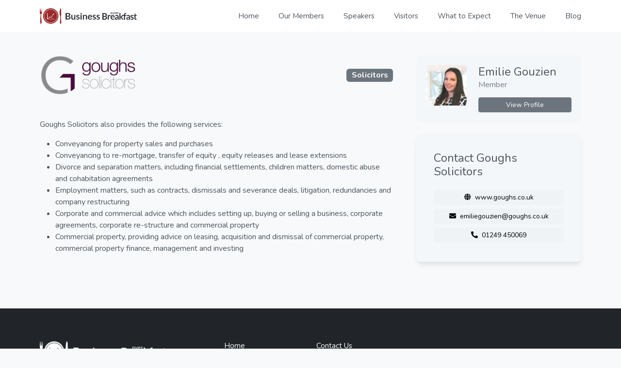

--- FILE ---
content_type: text/html; charset=UTF-8
request_url: https://bob-devizes.co.uk/members/emilie-gouzien/businesses/goughs-lawyers-llp
body_size: 2703
content:
<!DOCTYPE html>
<html lang="en">
    <head>
        <meta charset="utf-8" />
        <meta name="viewport" content="width=device-width, initial-scale=1.0, maximum-scale=1.0" />

        <title>Goughs Lawyers LLP (Emilie Gouzien​​​​) - Members - BoB Devizes</title>

        <title>BoB Devizes</title>
<meta name="description" content="Friendly & Supportive Business Networking">
<link rel="canonical" href="https://bob-devizes.co.uk/members/emilie-gouzien/businesses/goughs-lawyers-llp">
<meta property="og:title" content="Goughs Lawyers LLP">
<meta property="og:description" content="Goughs Solicitors mission is to provide excellent, trusted and truly personal legal services.">
<meta property="og:type" content="profile">
<meta property="og:url" content="https://bob-devizes.co.uk/members/emilie-gouzien/businesses/goughs-lawyers-llp">
<meta property="og:site_name" content="BoB Devizes">
<meta property="og:image" content="https://cdn.tcms.io/media/0af60165-32a4-483c-b9d5-402f2478abbe/conversions/goughs-logo-constraint-15296.webp">
<meta property="profile:username" content="Goughs Lawyers LLP">

<meta name="twitter:title" content="">
<meta name="twitter:card" content="summary_large_image">
<meta name="twitter:images0" content="https://bob-devizes.co.uk/images/default-card-img.png">
<meta name="twitter:description" content="Goughs Solicitors mission is to provide excellent, trusted and truly personal legal services.">
<script type="application/ld+json">{"@context":"https://schema.org","@type":"WebPage","name":"BoB Devizes","description":"Friendly & Supportive Business Networking","url":"https://bob-devizes.co.uk/members/emilie-gouzien/businesses/goughs-lawyers-llp"}</script>

        <link rel="apple-touch-icon" sizes="180x180" href="/apple-touch-icon.png">
        <link rel="icon" type="image/png" sizes="32x32" href="/favicon-32x32.png">
        <link rel="icon" type="image/png" sizes="16x16" href="/favicon-16x16.png">
        <link rel="manifest" href="/site.webmanifest">
        <link rel="mask-icon" href="/safari-pinned-tab.svg" color="#9a2829">
        <meta name="msapplication-TileColor" content="#ffffff">
        <meta name="theme-color" content="#ffffff">

        <link href="https://bob-devizes.co.uk/css/app.css" rel="stylesheet">
        
        <!-- Start cookieyes banner -->
        <script id="cookieyes" type="text/javascript" src="https://cdn-cookieyes.com/client_data/31c8fd669bb925cf5004d808/script.js" nonce="D6ktw6X07kcN7TlfPkc2gS7o4XfJ319u"></script>
        <!-- End cookieyes banner -->

        
                    <!-- Fathom - beautiful, simple website analytics -->
            <script src="https://cdn.usefathom.com/script.js" data-site="PBULHUSC" nonce="D6ktw6X07kcN7TlfPkc2gS7o4XfJ319u" defer></script>
            <!-- / Fathom -->
            </head>
    <body>

        <header id="header">
    <nav class="navbar navbar-expand-lg navbar-light">

        <div class="container">
            <a class="navbar-brand" href="/">
                <img
                        src="/images/logo.png"
                        alt="BoB Devizes Logo"
                        class="img-fluid"
                >
            </a>

            <button
                    class="navbar-toggler"
                    type="button"
                    data-bs-toggle="collapse"
                    data-bs-target="#primary-menu"
                    aria-controls="primary-menu"
                    aria-expanded="false"
                    aria-label="Toggle navigation"
            >
                <span class="navbar-toggler-icon"></span>
            </button>

            <div class="collapse navbar-collapse" id="primary-menu">
                <ul class="navbar-nav ms-auto">
                    <li class="nav-item">
    <a class="nav-link" href="/">Home</a>
</li>
<li class="nav-item">
    <a class="nav-link" href="/members">Our Members</a>
<li class="nav-item">
    <a class="nav-link" href="/speakers">Speakers</a>
</li>
<li class="nav-item">
    <a class="nav-link" href="/visitors">Visitors</a>
</li>
<li class="nav-item">
    <a class="nav-link" href="/what-to-expect">What to Expect</a>
</li>
<li class="nav-item">
    <a class="nav-link" href="/the-venue">The Venue</a>
</li>
<li class="nav-item">
    <a class="nav-link" href="/posts">Blog</a>
</li>
                </ul>
            </div>
        </div>
    </nav>
</header>

        <main id="content">
            <div class="container my-5">
        <section>
            <div class="row g-md-5">
                <div class="col-lg-7 col-xl-8">

                    <div class="business">

                        
                        <h1 class="name flex-column flex-sm-row">
                                                            <img
                                        src="https://cdn.tcms.io/media/0af60165-32a4-483c-b9d5-402f2478abbe/conversions/goughs-logo-constraint-15296.webp"
                                        alt="Goughs Lawyers LLP"
                                        class="img-fluid logo mb-3 mb-sm-0"
                                >
                            
                                                            <span class="badge badge-member ms-sm-auto">
                                    Solicitors
                                </span>
                                                    </h1>

                        <div class="about">

                            
                            <p>Goughs Solicitors also provides the following services:</p><ul><li>Conveyancing for property sales and purchases</li><li>Conveyancing to re-mortgage, transfer of equity , equity releases and lease extensions</li><li>Divorce and separation matters, including financial settlements, children matters, domestic abuse and cohabitation agreements</li><li>Employment matters, such as contracts, dismissals and severance deals, litigation, redundancies and company restructuring</li><li>Corporate and commercial advice which includes setting up, buying or selling a business, corporate agreements, corporate re-structure and commercial property</li><li>Commercial property, providing advice on leasing, acquisition and dismissal of commercial property, commercial property finance, management and investing</li></ul>
                        </div>
                    </div>

                </div>

                <div class="col-lg-5 col-xl-4">

                    <section class="card mini-profile mb-4">

    <div class="card-body">

        <div class="row">

            <div class="col-sm-4 col-md-3 col-lg-12 col-xl-4 text-center">
                                    <a href="/members/emilie-gouzien">
                        <img
                            src="https://cdn.tcms.io/media/94cc98a1-716b-4166-a49a-22493cb92bc1/conversions/Emilie-Gouzien-600x400-2-constraint-15293.webp"
                            alt="Photo of Emilie Gouzien​​​​"
                            class="img-fluid photo mb-4 mb-sm-0 mb-lg-4 mb-xl-0"
                        >
                    </a>
                            </div>
            <div class="col-sm-8 col-md-9 col-lg-12 col-xl-8">

                <h1 class="card-title">
                    Emilie Gouzien​​​​
                                    </h1>

                                    <h2 class="card-subtitle mb-3">
                        Member
                    </h2>
                
                <p class="card-text">
                    <a
                        href="/members/emilie-gouzien"
                        class="btn d-block btn-sm btn-secondary"
                    >View Profile</a>
                </p>

            </div>
        </div>
    </div>
</section>

                    <aside>

                        
                                            </aside>

                    
                        <div class="card contact-card mb-5">

                            <div class="card-body">

                                <h2 class="card-title mb-3">
                                    Contact Goughs Solicitors
                                </h2>

                                <div class="d-flex flex-column pt-2">

                                                                            <a href="https://www.goughs.co.uk" class="btn btn-sm btn-light mb-2">
                                            <i class="fas fa-globe me-1" aria-hidden="true"></i>
                                            www.goughs.co.uk
                                        </a>
                                    
                                                                            <a href="mailto:emiliegouzien@goughs.co.uk" class="btn btn-sm btn-light mb-2">
                                            <i class="fas fa-envelope me-1" aria-hidden="true"></i>
                                            emiliegouzien@goughs.co.uk
                                        </a>
                                    
                                                                            <a href="tel:01249450069" class="btn btn-sm btn-light mb-2">
                                            <i class="fas fa-phone fa-flip-horizontal me-1" aria-hidden="true"></i>
                                            01249 450069
                                        </a>
                                                                    </div>

                                                            </div>
                        </div>
                    
                    <aside>
                                            </aside>

                </div>
            </div>
        </section>
    </div>
        </main>

        <footer id="footer">
    <div class="container">
        <div class="row">
            <div class="col-xl-3 col-lg-4 col-md-6">
                <h1 class="mb-5">
                    <img
                            src="/images/logo-white.png"
                            alt="BoB Devizes Logo"
                            class="img-fluid"
                    >
                </h1>
                <p class="mb-4 mb-md-0">
                    Business over Breakfast (or BOB) is a friendly group which is all about helping you to grow your business.  We meet twice a month over breakfast to exchange referrals and share good business practices.
                </p>
            </div>
            <div class="col-xl-2 offset-xl-1 col-lg-2 col-md-6 col-sm-6 d-flex flex-column">
                <nav>
                    <ul class="nav flex-column">
                        <li class="nav-item">
    <a class="nav-link" href="/">Home</a>
</li>
<li class="nav-item">
    <a class="nav-link" href="/about-us">About Us</a>
</li>
<li class="nav-item">
    <a class="nav-link" href="/posts">Blog</a>
</li>
<li class="nav-item">
    <a class="nav-link" href="/speakers">Speakers</a>
</li>
<li class="nav-item">
    <a class="nav-link" href="/speakers">Visitors</a>
</li>
<li class="nav-item">
    <a class="nav-link" href="/what-to-expect">What to Expect</a>
</li>
<li class="nav-item">
    <a class="nav-link" href="/the-venue">The Venue</a>
</li>
<li class="nav-item">
    <a class="nav-link" href="/members">Our Members</a>
</li>
                    </ul>
                </nav>
            </div>
            <div class="col-xl-2 col-lg-2 col-md-6 col-sm-6 d-flex flex-column">
                <nav>
                    <ul class="nav flex-column">
                        <li class="nav-item">
    <a class="nav-link" href="/contact-us">Contact Us</a>
</li>
<li class="nav-item"> 
    <a class="nav-link" href="/privacy-policy">Privacy Policy</a>
</li>
<li class="nav-item"> 
    <a class="nav-link" href="/cookies">Cookies</a>
</li>
                    </ul>
                </nav>
            </div>
            <div class="col-xl-4 col-lg-4 col-md-6">

            </div>
        </div>
        <hr class="my-4">

        <div class="d-md-flex align-items-md-center justify-content-md-between">
                            <ul class="socials justify-content-center order-md-2 mb-4 mb-md-0">
                                            <li>
                            <a href="https://www.facebook.com/bob.devizes" title="Facebook">
                                <i class="fab fa-facebook-f" aria-hidden="true"></i>
                                <span class="sr-only">Find us on Facebook</span>
                            </a>
                        </li>
                                    </ul>
                        <p class="order-md-1 text-center text-md-left mb-4 mb-md-0 crafted-by">
                Crafted by <a href="https://honeystone.com" rel="nofollow">Honeystone</a>
                on <a href="https://typedcms.com" rel="nofollow">TypedCMS</a>
            </p>
            <p class="small text-center text-md-left mb-0">
                © 2026 BoB Devizes
            </p>
        </div>

    </div>
</footer>

        <script src="https://bob-devizes.co.uk/js/app.js" nonce="D6ktw6X07kcN7TlfPkc2gS7o4XfJ319u" defer></script>
            </body>
</html>
